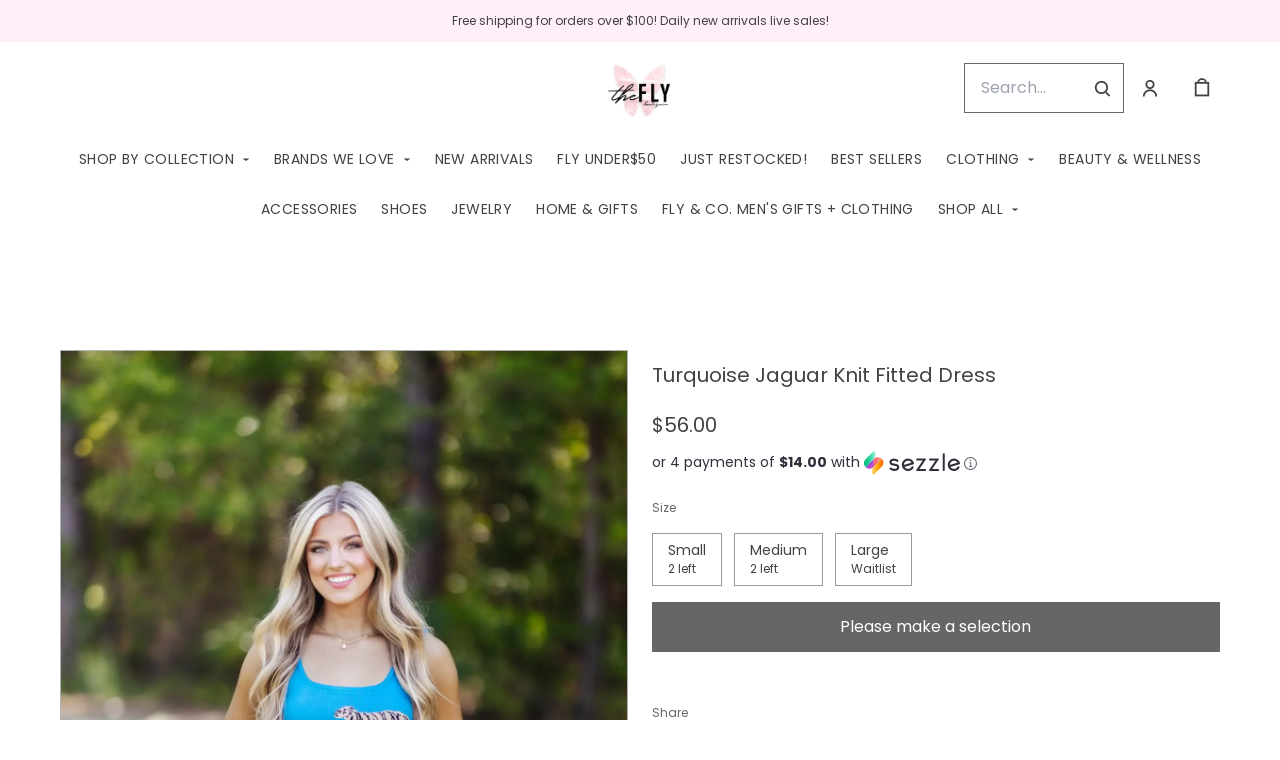

--- FILE ---
content_type: application/javascript
request_url: https://static.klaviyo.com/onsite/js/klaviyo.js?company_id=Quqjvh
body_size: 1759
content:
var KLAVIYO_JS_REGEX=/(\/onsite\/js\/([a-zA-Z]{6})\/klaviyo\.js\?company_id=([a-zA-Z0-9]{6}).*|\/onsite\/js\/klaviyo\.js\?company_id=([a-zA-Z0-9]{6}).*)/;function logFailedKlaviyoJsLoad(e,t,o){var n={metric_group:"onsite",events:[{metric:"klaviyoJsCompanyIdMisMatch",log_to_statsd:!0,log_to_s3:!0,log_to_metrics_service:!1,event_details:{script:e,templated_company_id:t,fastly_forwarded:o,hostname:window.location.hostname}}]};fetch("https://a.klaviyo.com/onsite/track-analytics?company_id=".concat(t),{headers:{accept:"application/json","content-type":"application/json"},referrerPolicy:"strict-origin-when-cross-origin",body:JSON.stringify(n),method:"POST",mode:"cors",credentials:"omit"})}!function(e){var t="Quqjvh",o=JSON.parse("[]"),n="true"==="False".toLowerCase(),a=JSON.parse("[\u0022onsite_customer_hub_identified_state_enabled\u0022, \u0022is_kservice_billing_enabled\u0022]"),r=new Set(null!=a?a:[]),s=JSON.parse("[\u0022onsite_datadome_enabled\u0022]"),c=new Set(null!=s?s:[]),i="true"==="False".toLowerCase();if(!(document.currentScript&&document.currentScript instanceof HTMLScriptElement&&document.currentScript.src&&document.currentScript.src.match(KLAVIYO_JS_REGEX))||null!==(e=document.currentScript.src)&&void 0!==e&&e.includes(t)||i){var d=window.klaviyoModulesObject;if(window._learnq=window._learnq||[],window.__klKey=window.__klKey||t,d||(window._learnq.push(["account",t]),d={companyId:t,loadTime:new Date,loadedModules:{},loadedCss:{},serverSideRendered:!0,assetSource:"build-preview/commit-c0f6d8f5ce64006a18cf89eac2eb58faf4c18924/",v2Route:n,extendedIdIdentifiers:o,env:"web",featureFlags:r,hotsettings:c},Object.defineProperty(window,"klaviyoModulesObject",{value:d,enumerable:!1})),t===d.companyId&&d.serverSideRendered){var l,p,u,m={},y=document,_=y.head,f=JSON.parse("noModule"in y.createElement("script")||function(){try{return new Function('import("")'),!0}catch(e){return!1}}()?"{\u0022static\u0022: {\u0022js\u0022: [\u0022https://static\u002Dtracking.klaviyo.com/onsite/js/build\u002Dpreview/commit\u002Dc0f6d8f5ce64006a18cf89eac2eb58faf4c18924/fender_analytics.e5aba8b3a52dc623782c.js?cb\u003D2\u0022, \u0022https://static\u002Dtracking.klaviyo.com/onsite/js/build\u002Dpreview/commit\u002Dc0f6d8f5ce64006a18cf89eac2eb58faf4c18924/static.5f280103f51ea7c7fff7.js?cb\u003D2\u0022, \u0022https://static.klaviyo.com/onsite/js/build\u002Dpreview/commit\u002Dc0f6d8f5ce64006a18cf89eac2eb58faf4c18924/runtime.4d987476baa168fc25cc.js?cb\u003D2\u0022, \u0022https://static.klaviyo.com/onsite/js/build\u002Dpreview/commit\u002Dc0f6d8f5ce64006a18cf89eac2eb58faf4c18924/sharedUtils.832d3f4ea2526a00cd91.js?cb\u003D2\u0022]}, \u0022signup_forms\u0022: {\u0022js\u0022: [\u0022https://static.klaviyo.com/onsite/js/build\u002Dpreview/commit\u002Dc0f6d8f5ce64006a18cf89eac2eb58faf4c18924/runtime.4d987476baa168fc25cc.js?cb\u003D2\u0022, \u0022https://static.klaviyo.com/onsite/js/build\u002Dpreview/commit\u002Dc0f6d8f5ce64006a18cf89eac2eb58faf4c18924/sharedUtils.832d3f4ea2526a00cd91.js?cb\u003D2\u0022, \u0022https://static.klaviyo.com/onsite/js/build\u002Dpreview/commit\u002Dc0f6d8f5ce64006a18cf89eac2eb58faf4c18924/vendors~in_app_forms~signup_forms~reviews~event_adapter~telemetry~onsite\u002Dtriggering~customerHubRoot~renderFavoritesButton~renderFavoritesIconButton~renderFaqWidget.c4a654aeb90c3b558d39.js?cb\u003D2\u0022, \u0022https://static.klaviyo.com/onsite/js/build\u002Dpreview/commit\u002Dc0f6d8f5ce64006a18cf89eac2eb58faf4c18924/vendors~in_app_forms~signup_forms~client_identity~event_adapter~telemetry~onsite\u002Dtriggering.4768afcea6fedb2d7bdb.js?cb\u003D2\u0022, \u0022https://static.klaviyo.com/onsite/js/build\u002Dpreview/commit\u002Dc0f6d8f5ce64006a18cf89eac2eb58faf4c18924/vendors~in_app_forms~signup_forms~reviews~atlas.0201e888d834a3782e3a.js?cb\u003D2\u0022, \u0022https://static.klaviyo.com/onsite/js/build\u002Dpreview/commit\u002Dc0f6d8f5ce64006a18cf89eac2eb58faf4c18924/vendors~in_app_forms~signup_forms.8a6cb5252157eea5176a.js?cb\u003D2\u0022, \u0022https://static.klaviyo.com/onsite/js/build\u002Dpreview/commit\u002Dc0f6d8f5ce64006a18cf89eac2eb58faf4c18924/default~in_app_forms~signup_forms~onsite\u002Dtriggering.462bbf67db0bce6596da.js?cb\u003D2\u0022, \u0022https://static.klaviyo.com/onsite/js/build\u002Dpreview/commit\u002Dc0f6d8f5ce64006a18cf89eac2eb58faf4c18924/default~in_app_forms~signup_forms.ff8787f9896564c6ac8c.js?cb\u003D2\u0022, \u0022https://static.klaviyo.com/onsite/js/build\u002Dpreview/commit\u002Dc0f6d8f5ce64006a18cf89eac2eb58faf4c18924/signup_forms.c38ae0bf2b515156001a.js?cb\u003D2\u0022]}, \u0022post_identification_sync\u0022: {\u0022js\u0022: [\u0022https://static.klaviyo.com/onsite/js/build\u002Dpreview/commit\u002Dc0f6d8f5ce64006a18cf89eac2eb58faf4c18924/runtime.4d987476baa168fc25cc.js?cb\u003D2\u0022, \u0022https://static.klaviyo.com/onsite/js/build\u002Dpreview/commit\u002Dc0f6d8f5ce64006a18cf89eac2eb58faf4c18924/sharedUtils.832d3f4ea2526a00cd91.js?cb\u003D2\u0022, \u0022https://static\u002Dtracking.klaviyo.com/onsite/js/build\u002Dpreview/commit\u002Dc0f6d8f5ce64006a18cf89eac2eb58faf4c18924/post_identification_sync.1d099331dabd65ffb917.js?cb\u003D2\u0022]}, \u0022event_adapter\u0022: {\u0022js\u0022: [\u0022https://static.klaviyo.com/onsite/js/build\u002Dpreview/commit\u002Dc0f6d8f5ce64006a18cf89eac2eb58faf4c18924/runtime.4d987476baa168fc25cc.js?cb\u003D2\u0022, \u0022https://static.klaviyo.com/onsite/js/build\u002Dpreview/commit\u002Dc0f6d8f5ce64006a18cf89eac2eb58faf4c18924/sharedUtils.832d3f4ea2526a00cd91.js?cb\u003D2\u0022, \u0022https://static.klaviyo.com/onsite/js/build\u002Dpreview/commit\u002Dc0f6d8f5ce64006a18cf89eac2eb58faf4c18924/vendors~in_app_forms~signup_forms~reviews~event_adapter~telemetry~onsite\u002Dtriggering~customerHubRoot~renderFavoritesButton~renderFavoritesIconButton~renderFaqWidget.c4a654aeb90c3b558d39.js?cb\u003D2\u0022, \u0022https://static.klaviyo.com/onsite/js/build\u002Dpreview/commit\u002Dc0f6d8f5ce64006a18cf89eac2eb58faf4c18924/vendors~in_app_forms~signup_forms~client_identity~event_adapter~telemetry~onsite\u002Dtriggering.4768afcea6fedb2d7bdb.js?cb\u003D2\u0022, \u0022https://static.klaviyo.com/onsite/js/build\u002Dpreview/commit\u002Dc0f6d8f5ce64006a18cf89eac2eb58faf4c18924/vendors~event_adapter~onsite\u002Dback\u002Din\u002Dstock~Render~ClientStore~.3107525c2fe4964fa98b.js?cb\u003D2\u0022, \u0022https://static.klaviyo.com/onsite/js/build\u002Dpreview/commit\u002Dc0f6d8f5ce64006a18cf89eac2eb58faf4c18924/event_adapter.8d2a6de44f0de00087ee.js?cb\u003D2\u0022]}, \u0022telemetry\u0022: {\u0022js\u0022: [\u0022https://static.klaviyo.com/onsite/js/build\u002Dpreview/commit\u002Dc0f6d8f5ce64006a18cf89eac2eb58faf4c18924/runtime.4d987476baa168fc25cc.js?cb\u003D2\u0022, \u0022https://static.klaviyo.com/onsite/js/build\u002Dpreview/commit\u002Dc0f6d8f5ce64006a18cf89eac2eb58faf4c18924/sharedUtils.832d3f4ea2526a00cd91.js?cb\u003D2\u0022, \u0022https://static\u002Dtracking.klaviyo.com/onsite/js/build\u002Dpreview/commit\u002Dc0f6d8f5ce64006a18cf89eac2eb58faf4c18924/vendors~in_app_forms~signup_forms~reviews~event_adapter~telemetry~onsite\u002Dtriggering~customerHubRoot~renderFavoritesButton~renderFavoritesIconButton~renderFaqWidget.c4a654aeb90c3b558d39.js?cb\u003D2\u0022, \u0022https://static\u002Dtracking.klaviyo.com/onsite/js/build\u002Dpreview/commit\u002Dc0f6d8f5ce64006a18cf89eac2eb58faf4c18924/vendors~in_app_forms~signup_forms~client_identity~event_adapter~telemetry~onsite\u002Dtriggering.4768afcea6fedb2d7bdb.js?cb\u003D2\u0022, \u0022https://static\u002Dtracking.klaviyo.com/onsite/js/build\u002Dpreview/commit\u002Dc0f6d8f5ce64006a18cf89eac2eb58faf4c18924/telemetry.8b832325f217a755f5de.js?cb\u003D2\u0022]}}":"{\u0022static\u0022: {\u0022js\u0022: [\u0022https://static\u002Dtracking.klaviyo.com/onsite/js/build\u002Dpreview/commit\u002Dc0f6d8f5ce64006a18cf89eac2eb58faf4c18924/fender_analytics.c6670ae4aca3f547c70b.js?cb\u003D2\u0022, \u0022https://static\u002Dtracking.klaviyo.com/onsite/js/build\u002Dpreview/commit\u002Dc0f6d8f5ce64006a18cf89eac2eb58faf4c18924/static.7140ef9888c75ce53d81.js?cb\u003D2\u0022, \u0022https://static.klaviyo.com/onsite/js/build\u002Dpreview/commit\u002Dc0f6d8f5ce64006a18cf89eac2eb58faf4c18924/runtime.48a33e6ed0ed05c18180.js?cb\u003D2\u0022, \u0022https://static.klaviyo.com/onsite/js/build\u002Dpreview/commit\u002Dc0f6d8f5ce64006a18cf89eac2eb58faf4c18924/sharedUtils.da0c335c6519f80ac62d.js?cb\u003D2\u0022]}, \u0022signup_forms\u0022: {\u0022js\u0022: [\u0022https://static.klaviyo.com/onsite/js/build\u002Dpreview/commit\u002Dc0f6d8f5ce64006a18cf89eac2eb58faf4c18924/runtime.48a33e6ed0ed05c18180.js?cb\u003D2\u0022, \u0022https://static.klaviyo.com/onsite/js/build\u002Dpreview/commit\u002Dc0f6d8f5ce64006a18cf89eac2eb58faf4c18924/sharedUtils.da0c335c6519f80ac62d.js?cb\u003D2\u0022, \u0022https://static.klaviyo.com/onsite/js/build\u002Dpreview/commit\u002Dc0f6d8f5ce64006a18cf89eac2eb58faf4c18924/vendors~in_app_forms~signup_forms~reviews~event_adapter~telemetry~onsite\u002Dtriggering~customerHubRoot~renderFavoritesButton~renderFavoritesIconButton~renderFaqWidget.6c8f4a7a8a9850dd3f8c.js?cb\u003D2\u0022, \u0022https://static.klaviyo.com/onsite/js/build\u002Dpreview/commit\u002Dc0f6d8f5ce64006a18cf89eac2eb58faf4c18924/vendors~in_app_forms~signup_forms~post_identification_sync~web_personalization~reviews~atlas~event_adapter~telemetry.1f329085dd02ba550657.js?cb\u003D2\u0022, \u0022https://static.klaviyo.com/onsite/js/build\u002Dpreview/commit\u002Dc0f6d8f5ce64006a18cf89eac2eb58faf4c18924/vendors~in_app_forms~signup_forms~client_identity~event_adapter~telemetry~onsite\u002Dtriggering.5ea78d6244c07454e99c.js?cb\u003D2\u0022, \u0022https://static.klaviyo.com/onsite/js/build\u002Dpreview/commit\u002Dc0f6d8f5ce64006a18cf89eac2eb58faf4c18924/vendors~in_app_forms~signup_forms~reviews~atlas.48dc1c9f0f1e4f9572d4.js?cb\u003D2\u0022, \u0022https://static.klaviyo.com/onsite/js/build\u002Dpreview/commit\u002Dc0f6d8f5ce64006a18cf89eac2eb58faf4c18924/vendors~in_app_forms~signup_forms.8a6cb5252157eea5176a.js?cb\u003D2\u0022, \u0022https://static.klaviyo.com/onsite/js/build\u002Dpreview/commit\u002Dc0f6d8f5ce64006a18cf89eac2eb58faf4c18924/default~in_app_forms~signup_forms~onsite\u002Dtriggering.797389a608638fae7c8f.js?cb\u003D2\u0022, \u0022https://static.klaviyo.com/onsite/js/build\u002Dpreview/commit\u002Dc0f6d8f5ce64006a18cf89eac2eb58faf4c18924/default~in_app_forms~signup_forms.7b3a3d4a4c13695ae3dc.js?cb\u003D2\u0022, \u0022https://static.klaviyo.com/onsite/js/build\u002Dpreview/commit\u002Dc0f6d8f5ce64006a18cf89eac2eb58faf4c18924/signup_forms.fdd6a21e456c03e0ad14.js?cb\u003D2\u0022]}, \u0022post_identification_sync\u0022: {\u0022js\u0022: [\u0022https://static.klaviyo.com/onsite/js/build\u002Dpreview/commit\u002Dc0f6d8f5ce64006a18cf89eac2eb58faf4c18924/runtime.48a33e6ed0ed05c18180.js?cb\u003D2\u0022, \u0022https://static.klaviyo.com/onsite/js/build\u002Dpreview/commit\u002Dc0f6d8f5ce64006a18cf89eac2eb58faf4c18924/sharedUtils.da0c335c6519f80ac62d.js?cb\u003D2\u0022, \u0022https://static\u002Dtracking.klaviyo.com/onsite/js/build\u002Dpreview/commit\u002Dc0f6d8f5ce64006a18cf89eac2eb58faf4c18924/vendors~in_app_forms~signup_forms~post_identification_sync~web_personalization~reviews~atlas~event_adapter~telemetry.1f329085dd02ba550657.js?cb\u003D2\u0022, \u0022https://static\u002Dtracking.klaviyo.com/onsite/js/build\u002Dpreview/commit\u002Dc0f6d8f5ce64006a18cf89eac2eb58faf4c18924/post_identification_sync.a2327457992b89f7dbc4.js?cb\u003D2\u0022]}, \u0022event_adapter\u0022: {\u0022js\u0022: [\u0022https://static.klaviyo.com/onsite/js/build\u002Dpreview/commit\u002Dc0f6d8f5ce64006a18cf89eac2eb58faf4c18924/runtime.48a33e6ed0ed05c18180.js?cb\u003D2\u0022, \u0022https://static.klaviyo.com/onsite/js/build\u002Dpreview/commit\u002Dc0f6d8f5ce64006a18cf89eac2eb58faf4c18924/sharedUtils.da0c335c6519f80ac62d.js?cb\u003D2\u0022, \u0022https://static.klaviyo.com/onsite/js/build\u002Dpreview/commit\u002Dc0f6d8f5ce64006a18cf89eac2eb58faf4c18924/vendors~in_app_forms~signup_forms~reviews~event_adapter~telemetry~onsite\u002Dtriggering~customerHubRoot~renderFavoritesButton~renderFavoritesIconButton~renderFaqWidget.6c8f4a7a8a9850dd3f8c.js?cb\u003D2\u0022, \u0022https://static.klaviyo.com/onsite/js/build\u002Dpreview/commit\u002Dc0f6d8f5ce64006a18cf89eac2eb58faf4c18924/vendors~in_app_forms~signup_forms~post_identification_sync~web_personalization~reviews~atlas~event_adapter~telemetry.1f329085dd02ba550657.js?cb\u003D2\u0022, \u0022https://static.klaviyo.com/onsite/js/build\u002Dpreview/commit\u002Dc0f6d8f5ce64006a18cf89eac2eb58faf4c18924/vendors~in_app_forms~signup_forms~client_identity~event_adapter~telemetry~onsite\u002Dtriggering.5ea78d6244c07454e99c.js?cb\u003D2\u0022, \u0022https://static.klaviyo.com/onsite/js/build\u002Dpreview/commit\u002Dc0f6d8f5ce64006a18cf89eac2eb58faf4c18924/vendors~event_adapter~onsite\u002Dback\u002Din\u002Dstock~Render~ClientStore~.3107525c2fe4964fa98b.js?cb\u003D2\u0022, \u0022https://static.klaviyo.com/onsite/js/build\u002Dpreview/commit\u002Dc0f6d8f5ce64006a18cf89eac2eb58faf4c18924/event_adapter.d6ec9406183607b19de8.js?cb\u003D2\u0022]}, \u0022telemetry\u0022: {\u0022js\u0022: [\u0022https://static.klaviyo.com/onsite/js/build\u002Dpreview/commit\u002Dc0f6d8f5ce64006a18cf89eac2eb58faf4c18924/runtime.48a33e6ed0ed05c18180.js?cb\u003D2\u0022, \u0022https://static.klaviyo.com/onsite/js/build\u002Dpreview/commit\u002Dc0f6d8f5ce64006a18cf89eac2eb58faf4c18924/sharedUtils.da0c335c6519f80ac62d.js?cb\u003D2\u0022, \u0022https://static\u002Dtracking.klaviyo.com/onsite/js/build\u002Dpreview/commit\u002Dc0f6d8f5ce64006a18cf89eac2eb58faf4c18924/vendors~in_app_forms~signup_forms~reviews~event_adapter~telemetry~onsite\u002Dtriggering~customerHubRoot~renderFavoritesButton~renderFavoritesIconButton~renderFaqWidget.6c8f4a7a8a9850dd3f8c.js?cb\u003D2\u0022, \u0022https://static\u002Dtracking.klaviyo.com/onsite/js/build\u002Dpreview/commit\u002Dc0f6d8f5ce64006a18cf89eac2eb58faf4c18924/vendors~in_app_forms~signup_forms~post_identification_sync~web_personalization~reviews~atlas~event_adapter~telemetry.1f329085dd02ba550657.js?cb\u003D2\u0022, \u0022https://static\u002Dtracking.klaviyo.com/onsite/js/build\u002Dpreview/commit\u002Dc0f6d8f5ce64006a18cf89eac2eb58faf4c18924/vendors~in_app_forms~signup_forms~client_identity~event_adapter~telemetry~onsite\u002Dtriggering.5ea78d6244c07454e99c.js?cb\u003D2\u0022, \u0022https://static\u002Dtracking.klaviyo.com/onsite/js/build\u002Dpreview/commit\u002Dc0f6d8f5ce64006a18cf89eac2eb58faf4c18924/telemetry.de9361aa11a207dc19e7.js?cb\u003D2\u0022]}}"),w=d,v=w.loadedCss,S=w.loadedModules;for(l in f)if(f.hasOwnProperty(l)){var h=f[l];h.js.forEach((function(e){var t=e.split("?")[0];t&&!S[t]&&(j(e),S[t]=(new Date).toISOString())}));var g=h.css;g&&!v[g]&&(p=g,u=void 0,(u=y.createElement("link")).rel="stylesheet",u.href=p,_.appendChild(u),v[g]=(new Date).toISOString())}}else console.warn("Already loaded for account ".concat(d.companyId,". Skipping account ").concat(t,"."))}else{console.warn("Not loading ".concat(document.currentScript.src," for ").concat(t));try{logFailedKlaviyoJsLoad(document.currentScript.src,t,n)}catch(e){console.warn("Error logging klaviyo.js company mismatch")}}function j(e){if(!m[e]){var t=y.createElement("script");t.type="text/javascript",t.async=!0,t.src=e,t.crossOrigin="anonymous",_.appendChild(t),m[e]=!0}}}();
